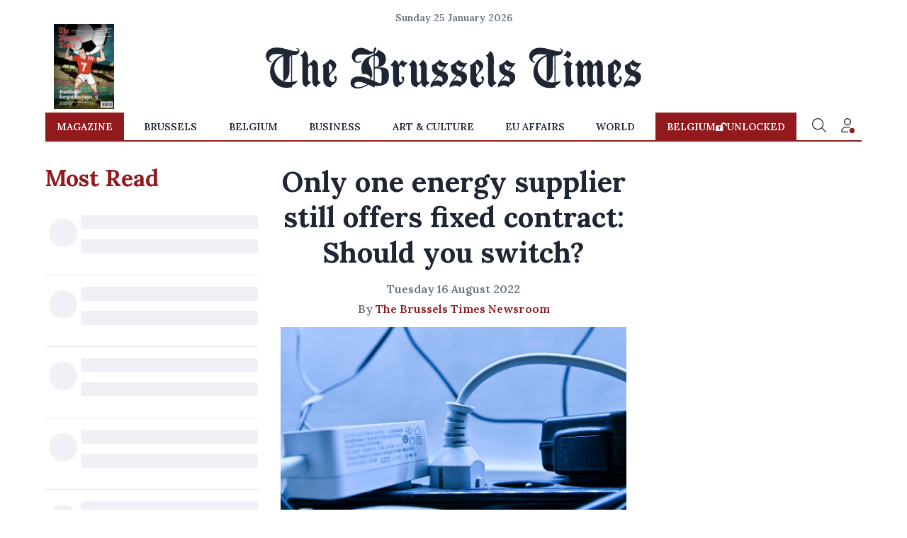

--- FILE ---
content_type: application/javascript; charset=utf-8
request_url: https://fundingchoicesmessages.google.com/f/AGSKWxWbnxyq2qcy__C9yKrGwlF6EwVpp9N1_44qKQguiIBvkSRk2v0hn6YCaQn-QaAkbOVex21kgq2IzUWPyOLL1uTNMAzVovJgO4D27vZdY5C4Jdsza7IEKHRprNuFxoBzxpFQw0GP22SpQ5zSDu-Ya38kpLBLmNSkWXKApij8t4o4XeGT6_4ZY72RXKWG/_/adman./smalladblockbg-/eyewondermanagement./adpage-_ad_position_
body_size: -1289
content:
window['6dc560e7-e5cb-47c5-a5a3-c5f7e884db61'] = true;